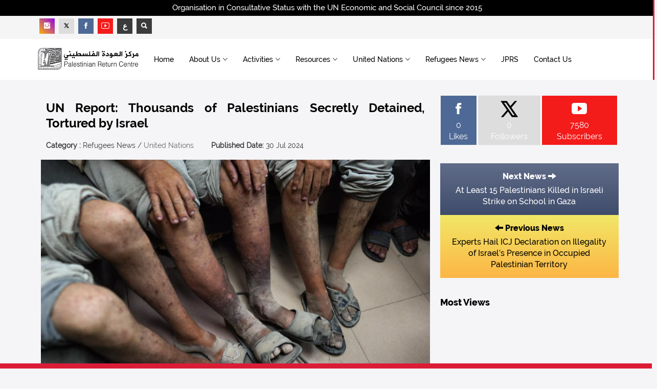

--- FILE ---
content_type: text/html; charset=UTF-8
request_url: https://prc.org.uk/en/news/6463/un-report-thousands-of-palestinians-secretly-detained-tortured-by-israel
body_size: 11739
content:
<!DOCTYPE html>
<html lang="en">
<head>
<base href="https://prc.org.uk/" />
<meta charset="utf-8">
<!--
<meta name="robots" content="noindex,nofollow" />
-->
<meta http-equiv="X-UA-Compatible" content="IE=edge">
<meta name="viewport" content="width=device-width, initial-scale=1">
<title>UN Report: Thousands of Palestinians Secretly Detained, Tortured by Israel</title>
<meta name="description" content="A report published by the U.N. Human Rights Office on Wednesday highlighted the arbitrary and secretive detention of thousands of Palestinians by Israeli authorities since October 7.
According to the report, these detainees, including men, women, children, doctors, journalists, and human rights defenders, have been held in "deplorable conditions"">
<meta name="keywords" content="UN,Report:,Thousands,of,Palestinians,Secretly,Detained,,Tortured,by,Israel">
<meta name="author" content="Palestinian Return Centre - London">
<meta name="copyright" content="Palestinian Return Centre - London | Telephone No.: 442084530919 | Fax No.: 442084530994 | Email: info@prc.org.uk">

<!-- For facebook -->
<meta property="og:type" content="article">
<meta property="og:title" content="UN Report: Thousands of Palestinians Secretly Detained Tortured by Israel">
<meta property="og:description" content="A report published by the U.N. Human Rights Office on Wednesday highlighted the arbitrary and secretive detention of thousands of Palestinians by Israeli authorities since October 7.
According to the report these detainees including men women children doctors journalists and human rights defenders have been held in deplorable conditions">
<meta property="og:image" content="https://prc.org.uk/upload/njb.png">
<meta property="og:url" content="https://prc.org.uk/en/news/6463">

<!-- For Twitter -->
<meta name="twitter:card" content="summary" />
<meta name="twitter:site" content="@prclondon" />
<meta name="twitter:creator" content="RT @prclondon" />
<meta name="twitter:title" content="UN Report: Thousands of Palestinians Secretly Detained, Tortured by Israel" />
<meta name="twitter:description" content="A report published by the U.N. Human Rights Office on Wednesday highlighted the arbitrary and secretive detention of thousands of Palestinians by Israeli authorities since October 7.
According to the report, these detainees, including men, women, children, doctors, journalists, and human rights defenders, have been held in "deplorable conditions"" />
<meta name="twitter:image" content="https://prc.org.uk/upload/njb.png" />


<link rel="shortcut icon" href="assets/images/favicon.png" type="image/x-icon">
<link rel="icon" href="assets/images/favicon.png" type="image/x-icon">
<!-- bootstrap styles-->
<link href="assets/css/bootstrap.min.css" rel="stylesheet">
<!-- google font -->

<link href="https://fonts.googleapis.com/css?family=Open+Sans:400,700,600,800" rel='stylesheet' type='text/css'>

<!-- ionicons font -->
<link href="assets/css/ionicons.min.css" rel="stylesheet">
<!-- animation styles -->
<link rel="stylesheet" href="assets/css/animate.css" />
<!-- custom styles -->
<link href="assets/css/custom-red.css" rel="stylesheet" id="style">
<!-- owl carousel styles-->
<link rel="stylesheet" href="assets/css/owl.carousel.css">
<link rel="stylesheet" href="assets/css/owl.transitions.css">
<!-- magnific popup styles -->
<link rel="stylesheet" href="assets/css/magnific-popup.css">
<!-- HTML5 Shim and Respond.js IE8 support of HTML5 elements and media queries -->
<!-- WARNING: Respond.js doesn't work if you view the page via file:// -->
<!--[if lt IE 9]>
      <script src="https://oss.maxcdn.com/html5shiv/3.7.2/html5shiv.min.js"></script>
      <script src="https://oss.maxcdn.com/respond/1.4.2/respond.min.js"></script>
<![endif]-->

<!-- monthly events calendar -->
<link rel="stylesheet" href="assets/js/monthly/css/monthly.css">

<!-- Tree menu -->
<link rel="stylesheet" href="assets/css/mtree.css">

    <!-- Global site tag (gtag.js) - Google Analytics -->
    <script async src="https://www.googletagmanager.com/gtag/js?id=UA-104941053-4"></script>
    <script>
        window.dataLayer = window.dataLayer || [];
        function gtag(){dataLayer.push(arguments);}
        gtag('js', new Date());

        gtag('config', 'UA-104941053-4');
    </script>

<!-- Owl Carousel CSS -->
<link rel="stylesheet" href="https://cdnjs.cloudflare.com/ajax/libs/OwlCarousel2/2.3.4/assets/owl.carousel.min.css"/>
<link rel="stylesheet" href="https://cdnjs.cloudflare.com/ajax/libs/OwlCarousel2/2.3.4/assets/owl.theme.default.min.css"/>

<style>

	.owl-carousel {
  		max-width: 1200px;
  		margin: 0 auto;
	}

	.owl-carousel .item {
      float:left;      border-radius: 5px;
      text-align: center;
    }

	.owl-carousel.owl-loaded{
   		float:left; 
	}
	
	.owl-carousel .active{
    	 max-width:200px;	
	}

	.owl-carousel .item img {
  		max-width: 150px;  
  		max-height: 150px; 
  		width: auto;
  		height: auto;
  		margin: 0 auto; 
  		display: inline-block;
	}

    .owl-nav {
      position: absolute;
  	top: 50%;
  	width: 100%;
  	display: flex;
  	justify-content: space-between;
  	transform: translateY(-50%);
  	pointer-events: none; 
    }

    .owl-nav button {
      background: rgba(255,255,255,0.7);
      border: none;
      font-size: 30px;
      border-radius: 50%;
      width: 50px;
      height: 50px;
      cursor: pointer;
      transition: background 0.3s;
    }

    .owl-nav button:hover {
      background: #fff;
    }

    .owl-dots {
      margin-top: 20px;
    }

    .owl-dot span {
      background: #fff !important;
    }


#mlist .frm-sec-new {
    padding: 0px;
    margin-left: 0px;
    width: 100%;
    margin: 0px;
    padding: 0px;
    display: flex;
    flex-direction: column;
    align-items: center;
    align-content: space-between;
    min-height: 350px;
}
.mlist-new {
	padding: 50px 0px;
   margin: 0px !important;
   position: relative;
} 
.mlist-new-button {
	position: absolute;
    top: 20px;
    right: 35px;
    color: #fff;
    background: unset;
    border: unset;
    font-size: 20px;
    font-weight: 600;
}
.w-100{
	width:100%
}

.twitter {
	color:#000 !important;
    background: #ddd !important;
}
.twitter:hover {
	color:#000 !important;
    background: #ababab !important;
}


</style>

</head>
<body>
<!-- preloader start -->
<!--
<div id="preloader">
  <div id="status"></div>
</div>
-->
<!-- preloader end --> 

<!-- wrapper start -->
<div class="wrapper">
    
  <!-- sticky header start -->
  <div class="sticky-header"> 
    <!-- header start -->
    <div class="top-header hidden-xs">
     	<div class="row">
    		<div class="container text-center">
    			<span>Organisation in Consultative Status with the UN Economic and Social Council since 2015</span>
    		</div>
    	</div>
 	</div>
    <div class="header">
    	<div class="row">
    		<div class="container">

    			<div class="col-md-16 col-sm-16 col-xs-16">
    			
    				<div class="f-social col-md-10 col-sm-8 pull-left">
			            <ul class="list-inline text-left">
                          <li><a class="instagram" href="https://www.instagram.com/returncentre" target="_blank"><span class="ion-social-instagram"></span></a> </li>
			              <li><a class="twitter" href="https://twitter.com/prclondon" target="_blank"><svg xmlns="http://www.w3.org/2000/svg" viewBox="0 0 24 24" width="12px" height="12px"><path d="M 2.3671875 3 L 9.4628906 13.140625 L 2.7402344 21 L 5.3808594 21 L 10.644531 14.830078 L 14.960938 21 L 21.871094 21 L 14.449219 10.375 L 20.740234 3 L 18.140625 3 L 13.271484 8.6875 L 9.2988281 3 L 2.3671875 3 z M 6.2070312 5 L 8.2558594 5 L 18.033203 19 L 16.001953 19 L 6.2070312 5 z"/></svg></a> </li>
			              <li><a class="facebook" href="https://www.facebook.com/returncentre" target="_blank"><span class="ion-social-facebook"></span></a> </li>
			              <li><a class="youtube" href="https://www.youtube.com/user/PalestineReturn" target="_blank"><span class="ion-social-youtube-outline"></span></a> </li>
			              <li><a class="other-color" href="/ar/" title="Arabic"><b>ع</b></a></li>
			              <li><a class="other-color toggle-search" href="javascript:;" target="_blank"><span class="ion-search"></a> </li>
			            </ul>
		            </div>
    			
    			
    			    		</div>	
    		</div>
    	</div>
    </div>

    <!-- header end --> 
    <!-- nav and search start -->
    
    <div class="nav-search-outer"> 
      <!-- nav start -->
      
      <nav class="navbar navbar-inverse" role="navigation">
        <div class="container">
          <div class="row">       	
          	<div class="col-md-3 col-sm-4 col-xs-12 hidden-xs wow fadeInUpLeft animated" style="display:block;margin:0 auto;">
          		<a href="https://prc.org.uk/en/">
          			<img class="pull-left" src="assets/images/logos/top_en.png" alt="Palestinian Return Centre - London" style="height: 100%; width: 100%;max-width:260px; object-fit: contain;">
          		</a>
          	</div>
            
            <div class="col-md-13 col-sm-12 col-xs-16">
              <div class="navbar-header">
                <button type="button" class="navbar-toggle collapsed" data-toggle="collapse" data-target="#navbar-collapse"> <span class="sr-only">Toggle navigation</span> <span class="icon-bar"></span> <span class="icon-bar"></span> <span class="icon-bar"></span> </button>
              	<div class="hidden-lg hidden-md hidden-sm col-xs-12">
	              	<a href="en/index">
	          			<img class="pull-left" src="assets/images/logos/top_en.png" alt="Palestinian Return Centre - London" style="height: 100%; width: 100%;max-width:260px; object-fit: contain;">
	          		</a>
              	</div>
              </div>
              <div class="collapse navbar-collapse" id="navbar-collapse">
                <ul class="nav navbar-nav main-nav ">
                  <li class=""><a href="https://prc.org.uk/en/">Home</a></li>
                  
                                    <li class="dropdown "> <a href="javascript:void(0)" class="dropdown-toggle" data-toggle="dropdown">About Us<span class="ion-ios7-arrow-down nav-icn"></span></a>
                    <ul class="dropdown-menu text-capitalize" role="menu">
                     				    		<li class="nonActive"><a href="./en/page/3919/prc-at-a-glance">
				    			<span class="ion-ios7-arrow-right nav-sub-icn"></span>
				    			PRC at a Glance</a>
				    		</li>              
									    		<li class="nonActive"><a href="./en/page/3736/why-we-exist">
				    			<span class="ion-ios7-arrow-right nav-sub-icn"></span>
				    			Why We Exist</a>
				    		</li>              
									    		<li class="nonActive"><a href="./en/page/4201/legal-disclaimer">
				    			<span class="ion-ios7-arrow-right nav-sub-icn"></span>
				    			Legal Disclaimer</a>
				    		</li>              
									    		<li class="nonActive"><a href="./en/page/4950/website-terms-of-use">
				    			<span class="ion-ios7-arrow-right nav-sub-icn"></span>
				    			Website Terms of Use</a>
				    		</li>              
										
										
					                    </ul>
                  </li>
                                   
                                    <li class="dropdown "> <a href="javascript:void(0)" class="dropdown-toggle" data-toggle="dropdown">Activities<span class="ion-ios7-arrow-down nav-icn"></span></a>
                    <ul class="dropdown-menu text-capitalize" role="menu">
	                    								<li class="nonActive"><a href="./en/posts/187/press-releases">
									<span class="ion-ios7-arrow-right nav-sub-icn"></span>
									Press Releases</a>
								</li>
								                    			                    				
														<li class="nonActive"><a href="./en/posts/276/general-activities">
									<span class="ion-ios7-arrow-right nav-sub-icn"></span>
									General Activities</a>
								</li>
								                    			                    				
														<li class="nonActive"><a href="./en/posts/192/seminars">
									<span class="ion-ios7-arrow-right nav-sub-icn"></span>
									Seminars</a>
								</li>
								                    			                    				
														<li class="nonActive"><a href="./en/posts/191/conferences">
									<span class="ion-ios7-arrow-right nav-sub-icn"></span>
									Conferences</a>
								</li>
								                    			                    				
						                    		
                    
                    	                    		<li class="nonActive"><a href="en/event/ReturnWeek" style="color:#ca0521 !important;">
                            	 <span class="ion-ios7-arrow-right nav-sub-icn"></span>
								Return Week</a>
                          	</li>
						                    
					</ul>
                  </li>
                                    <li class="dropdown "> <a href="javascript:void(0)" class="dropdown-toggle" data-toggle="dropdown">Resources<span class="ion-ios7-arrow-down nav-icn"></span></a>
                    <ul class="dropdown-menu text-capitalize" role="menu">
	                    								<li class="nonActive"><a href="./en/library/186/reports">
									<span class="ion-ios7-arrow-right nav-sub-icn"></span>
									Reports</a>
								</li>
								                    			                    				
														<li class="nonActive"><a href="./en/library/285/gaza-situation-report">
									<span class="ion-ios7-arrow-right nav-sub-icn"></span>
									Gaza Situation Report</a>
								</li>
								                    			                    				
														<li class="nonActive"><a href="./en/library/197/books">
									<span class="ion-ios7-arrow-right nav-sub-icn"></span>
									Books</a>
								</li>
								                    			                    				
														<li class="nonActive"><a href="./en/posts/284/films">
									<span class="ion-ios7-arrow-right nav-sub-icn"></span>
									Films</a>
								</li>
								                    			                    				
						                    		
                    
                    	                    
					</ul>
                  </li>
                                    <li class="dropdown "> <a href="javascript:void(0)" class="dropdown-toggle" data-toggle="dropdown">United Nations<span class="ion-ios7-arrow-down nav-icn"></span></a>
                    <ul class="dropdown-menu text-capitalize" role="menu">
	                    								<li class="nonActive"><a href="./en/library/288/documents">
									<span class="ion-ios7-arrow-right nav-sub-icn"></span>
									Documents</a>
								</li>
																<li class="nonActive"><a href="./en/activities/activities">
									<span class="ion-ios7-arrow-right nav-sub-icn"></span>
									Activities</a>
								</li>
								                    			                    				
						                    		
                    
                    	                    
					</ul>
                  </li>
                  
                                      <li class="dropdown ">
                        <a href="javascript:void(0)" class="dropdown-toggle" data-toggle="dropdown">
                            Refugees News<span class="ion-ios7-arrow-down nav-icn"></span>
                        </a>
                        <ul class="dropdown-menu text-capitalize" role="menu">
                                                    <li class="nonActive"><a href="./en/topic/1/palestinians-of-syria">
                                <span class="ion-ios7-arrow-right nav-sub-icn"></span>
                                Palestinians of Syria</a>
                            </li>
                                                    <li class="nonActive"><a href="./en/topic/2/palestinians-of-lebanon">
                                <span class="ion-ios7-arrow-right nav-sub-icn"></span>
                                Palestinians of Lebanon</a>
                            </li>
                                                    <li class="nonActive"><a href="./en/topic/3/palestinians-of-jordan">
                                <span class="ion-ios7-arrow-right nav-sub-icn"></span>
                                Palestinians of Jordan</a>
                            </li>
                                                    <li class="nonActive"><a href="./en/topic/4/palestinians-of-iraq">
                                <span class="ion-ios7-arrow-right nav-sub-icn"></span>
                                Palestinians of Iraq</a>
                            </li>
                                                    <li class="nonActive"><a href="./en/topic/5/pal-refugees-in-gaza">
                                <span class="ion-ios7-arrow-right nav-sub-icn"></span>
                                Pal Refugees in Gaza</a>
                            </li>
                                                    <li class="nonActive"><a href="./en/topic/6/pal-refugees-in-west-bank">
                                <span class="ion-ios7-arrow-right nav-sub-icn"></span>
                                Pal Refugees in West Bank</a>
                            </li>
                                                    <li class="nonActive"><a href="./en/topic/7/palestinians-abroad">
                                <span class="ion-ios7-arrow-right nav-sub-icn"></span>
                                Palestinians Abroad</a>
                            </li>
                                                    <li class="nonActive"><a href="./en/topic/8/right-of-return">
                                <span class="ion-ios7-arrow-right nav-sub-icn"></span>
                                Right of Return</a>
                            </li>
                                                    <li class="nonActive"><a href="./en/topic/9/international">
                                <span class="ion-ios7-arrow-right nav-sub-icn"></span>
                                International</a>
                            </li>
                                                    <li class="nonActive"><a href="./en/topic/10/united-nations">
                                <span class="ion-ios7-arrow-right nav-sub-icn"></span>
                                United Nations</a>
                            </li>
                                                    <li class="nonActive"><a href="./en/topic/14/solidarity">
                                <span class="ion-ios7-arrow-right nav-sub-icn"></span>
                                Solidarity</a>
                            </li>
                                                </ul>
                    </li>
                    
                  <!--
                                      <li> <a href="./en/library/292/third-edition">JPRS Magazine</a></li>
                 -->
                                      <li class=""> <a href="./en/jprs/journal-of-palestinian-refugee-studies">JPRS</a></li>
                   <!--                    <li> <a href="https://prc.org.uk/store" target="_blank">Store</a></li> -->
                   <li class=""><a href="./en/contact/contact-us">Contact Us</a></li>
                </ul>
              </div> 
            </div>
          </div>
        </div>
        <!-- nav end --> 
        <!-- search start -->
        
        <div class="search-container">
          <div class="container" style="padding:22px 0;">
            <form action="seo_redirect.php" method="post" role="search">
              <input type="hidden" name="page" value="search">
              <div class="col-md-3 col-sm6">
              <select name="s_field" class="form-control" required>
              	<option vlaue="">Search Field</option>
              	<option value="title">Post Title</option>
              	<option value="content">Post Content</option>
              	<option value="all" selected>Post Title and Content</option>
              	<!--
              	<option value="videos">Videos</option>
              	-->
              </select>
              </div>
              <div class="col-md-9 col-sm6">
              <input type="text" id="search-bar" name="keyword" placeholder="Type & Hit Enter.." autocomplete="off" required>
              </div>
               
            </form>
          </div>
        </div>
        <!-- search end --> 
      </nav>
      <!--nav end--> 
    </div>
    <!-- nav and search end--> 
  </div>
  <!-- sticky header end --> 
  <!-- top sec start -->  
  <!-- data Start -->
  <section style="margin-top:30px;">
    <div class="container">
      <div class="row "> 
        <!-- left sec Start -->
        <div class="col-md-11 col-sm-11" style="padding:0 15px;">
          <div class="row"> 
            <!-- post details start -->
            <div class="col-sm-16">
              <div class="row">
                <div class="sec-topic col-sm-16" data-wow-delay="0.5s">
                  <div class="row">
                  	
                  	<div class="col-sm-16 sec-info">
                      <h2>
                      	UN Report: Thousands of Palestinians Secretly Detained, Tortured by Israel                      </h2>
                    </div>
                    
                    <div class="col-sm-16 sec-info">
                    	<div class="sub-info-bordered hidden-xs">
	                        <div><span>Category : </span>Refugees News / <a href="#">United Nations</a></div>
	                        <div><span>Published Date: </span>30 Jul 2024 </div>
<!-- 	                        <div><span>Views : </span>19401</div> -->
	                    </div>
	                </div>
                                        
                  	                    <div class="col-sm-16" style="margin-bottom:20px;">
                    	                    	<img style="border:0;background:none;width:100%;" alt="UN Report: Thousands of Palestinians Secretly Detained, Tortured by Israel" src="upload/njb.png">
                        <p style="font-size:12px;color:#666;margin-top:10px;">Palestinian detainees who had been held by Israel arrive back in Gaza after their release, with signs of heavy torture figuring on their bodies. (Photo: AFP)</p>
                    </div>
                                                            
                    <div class="col-sm-16 sec-info" style="margin-bottom:20px;">
                        
						<div class="text-center">
							 
 <!--
 <div class="row f-social  wow fadeInDown animated animated" data-wow-delay="1s" data-wow-offset="10" style="visibility: visible; animation-delay: 1s; animation-name: fadeInDown;">
 	<ul class="list-inline">
    	<li><a href="http://www.facebook.com/share.php?u=https://prc.org.uk/en/news/6463" target="_blank" rel="nofollow" onclick="javascript:window.open(this.href, '', 'menubar=no,toolbar=no,resizable=yes,scrollbars=yes,height=600,width=600');return false;" original-title="Share on Facebook"><span class="ion-social-facebook"></span></a> </li>
        <li> <a href="http://twitter.com/share?text=RT @prclondon UN Report: Thousands of Palestinians Secretly Detained, Tortured by Israel&url=https://prc.org.uk/en/news/6463" target="_blank" rel="nofollow" onclick="javascript:window.open(this.href, '', 'menubar=no,toolbar=no,resizable=yes,scrollbars=yes,height=600,width=600');return false;" original-title="Share on Twitter"><svg xmlns="http://www.w3.org/2000/svg" viewBox="0 0 24 24" width="12px" height="12px"><path d="M 2.3671875 3 L 9.4628906 13.140625 L 2.7402344 21 L 5.3808594 21 L 10.644531 14.830078 L 14.960938 21 L 21.871094 21 L 14.449219 10.375 L 20.740234 3 L 18.140625 3 L 13.271484 8.6875 L 9.2988281 3 L 2.3671875 3 z M 6.2070312 5 L 8.2558594 5 L 18.033203 19 L 16.001953 19 L 6.2070312 5 z"/></svg></a> </li>
        <li> <a href="https://plus.google.com/share?url=https://prc.org.uk/en/news/6463" target="_blank" rel="nofollow" onclick="javascript:window.open(this.href, '', 'menubar=no,toolbar=no,resizable=yes,scrollbars=yes,height=600,width=600');return false;" original-title="Share on Google+"><span class="ion-social-google"></span></a></a> </li>
    </ul>
</div>
--> 


<a style="margin-bottom:10px;" class="btn btn-primary facebook janna" href="https://www.facebook.com/share.php?u=https://prc.org.uk/en/news/6463" target="_blank" rel="nofollow" onclick="javascript:window.open(this.href, '', 'menubar=no,toolbar=no,resizable=yes,scrollbars=yes,height=600,width=600');return false;" original-title="Share on Facebook">
	<span class="ion-social-facebook"></span>
	<span>Share on Facebook</span>
</a>

<a style="margin-bottom:10px;" class="btn btn-primary twitter janna" href="https://twitter.com/share?text=RT @prclondon UN Report: Thousands of Palestinians Secretly Detained, Tortured by Israel&url=https://prc.org.uk/en/news/6463" target="_blank" rel="nofollow" onclick="javascript:window.open(this.href, '', 'menubar=no,toolbar=no,resizable=yes,scrollbars=yes,height=600,width=600');return false;" original-title="Share on Twitter">
	<svg xmlns="http://www.w3.org/2000/svg" viewBox="0 0 24 24" width="12px" height="12px"><path d="M 2.3671875 3 L 9.4628906 13.140625 L 2.7402344 21 L 5.3808594 21 L 10.644531 14.830078 L 14.960938 21 L 21.871094 21 L 14.449219 10.375 L 20.740234 3 L 18.140625 3 L 13.271484 8.6875 L 9.2988281 3 L 2.3671875 3 z M 6.2070312 5 L 8.2558594 5 L 18.033203 19 L 16.001953 19 L 6.2070312 5 z"/></svg>
	<span>Share on Twitter</span>
</a>                             						</div>
                    </div>
            				 
                    <div id="resize-body" style="text-align:justify;padding:5px;">
                    	<p>A report published by the U.N. Human Rights Office on Wednesday highlighted the arbitrary and secretive detention of thousands of Palestinians by Israeli authorities since October 7.</p>
<p>According to the report, these detainees, including men, women, children, doctors, journalists, and human rights defenders, have been held in "deplorable conditions" without charges or trial.</p>
<p>The report states, &ldquo;The large number of Palestinian men, women, children, doctors, journalists, and human rights defenders have been detained since October 7, most of them without charges or trial and held in deplorable conditions.&rdquo;</p>
<p>Many of those detained and later released reported being subjected to "torture or other forms of ill-treatment, including severe beatings, electrocution, being forced to remain in stress positions for prolonged periods, or waterboarding."</p>
<p>The report also notes that at least 53 detainees from Gaza and the West Bank have died in Israeli custody since the onset of the conflict.</p>
<p>The U.N. report highlights particularly harsh conditions in military-run detention facilities, where detainees reported being held in "cage-like facilities, stripped naked for prolonged periods, wearing only diapers." The report also documents instances of sexual and gender-based violence against detainees.</p>
<p>Volker T&uuml;rk, the U.N. human rights chief, expressed concern over what he described as Israel's "flagrant violation of international human rights law and international humanitarian law." Israeli authorities have acknowledged investigations into alleged abuse by soldiers, particularly in the Sde Teiman detention center in the Negev desert.</p>
<p>The report also notes that Israeli forces have detained thousands of Palestinians, including men, boys, women, and girls, transferring them to detention centers and prisons in Israel and the occupied West Bank. Many of these detainees have been held in prolonged secret and incommunicado detention, raising concerns of enforced disappearance.</p>
<p>The report mentions that Israel has denied the International Committee of the Red Cross access to Palestinian detainees since October 7.</p>
<p>The 23-page report, based on interviews with Palestinians, released detainees, and other witnesses, as well as input from civil society organizations and Israeli and Palestinian officials, was shared with the governments of Israel and the State of Palestine for factual comment. The Israeli mission in Geneva did not respond to requests for comment.</p>
<p>The U.N. report also criticizes the Palestinian Authority for engaging in arbitrary detention and torture in the West Bank, often to suppress political opposition. The report describes conditions and practices used to extract confessions, including beatings and prolonged stress positions.</p>
<p>Accounts from released hostages in Gaza detail the harsh conditions they endured, including physical abuse and witnessing sexual violence against other hostages.</p>
<p>High Commissioner T&uuml;rk emphasized the protections under international humanitarian law for all detainees, calling for the immediate release of all hostages held in Gaza and the release of all arbitrarily detained Palestinians by Israel.</p>                    </div>

                    <div style="background:#FFF;padding:10px 5px 15px 5px;border:1px solid #eee;margin:25px 0;" title="Click to copy short link.">
                    	<span class="janna">Short Link : </span>                    	<span id="copy-me-target">
                    		https://prc.org.uk/en/news/6463                    	</span>
                    	<span id="copy-me-feedback"></span>
                    	<button id="copy-me-btn" class="btn btn-danger pull-right hidden-xs" style="margin-top:-5px;"><span class="ion-ios7-copy-outline icon"></span> Copy Link</button>
                    	
                    </div>
                
                  </div>
                </div>

                <div class="col-sm-16 related">
				<div style="margin-bottom:40px;">
	<div class="main-title-outer pull-left">                  	
    	<div class="main-title">Tags</div>                   
    </div>
    <div class="row">
 		<ul class="tags list-unstyled ">
				     <li><a href="./en/tag/news/2/gaza">Gaza</a></li>
				     <li><a href="./en/tag/news/4/west-bank">West Bank</a></li>
		             
		</ul>
  	</div>
</div>
                </div>
				
              </div>
            </div>
            <!-- post details end --> 
            
          </div>
        </div>
        <!-- left sec End --> 
        <!-- right sec Start -->
        <div class="col-sm-5 hidden-xs right-sec wow fadeInUp animated" data-wow-delay="1s" data-wow-offset="150">
            <div class="row ">
            
<div class="col-sm-16 bt-spac" style="margin-bottom:30px;">
              <div class="table-responsive">
                <table class="table table-bordered social">
                  <tbody>
                    <tr>
                      <td><a class="facebook" href="https://www.facebook.com/returncentre">
                        <p> <span class="ion-social-facebook"></span> 0<br>
                          Likes</p>
                        </a></td>
                        
                      <td><a class="twitter" href="https://twitter.com/prclondon">
                        <p><svg xmlns="http://www.w3.org/2000/svg" viewBox="0 0 24 24"style="  display: block; margin: auto; height: 42px"><path d="M 2.3671875 3 L 9.4628906 13.140625 L 2.7402344 21 L 5.3808594 21 L 10.644531 14.830078 L 14.960938 21 L 21.871094 21 L 14.449219 10.375 L 20.740234 3 L 18.140625 3 L 13.271484 8.6875 L 9.2988281 3 L 2.3671875 3 z M 6.2070312 5 L 8.2558594 5 L 18.033203 19 L 16.001953 19 L 6.2070312 5 z"/></svg> 0<br>
                          Followers</p>
                        </a></td>
                        
                      <td><a class="youtube" href="https://www.youtube.com/user/PalestineReturn">
                        <p> <span class="ion-social-youtube"></span>7580<br>
                          Subscribers</p>
                        </a></td>                                     
                    </tr>
                    
                    </tbody>
                </table>
              </div>
            </div><div class="col-sm-16 bt-spac" style="margin-bottom:30px;">

	
    	<a href="./en/news/6466/at-least-15-palestinians-killed-in-israeli-strike-on-school-in-gaza">
		<div class="next-pst next-btn-bg2">
			<div>Next News <span class="glyphicon glyphicon-arrow-right"></span></div>
			At Least 15 Palestinians Killed in Israeli Strike on School in Gaza		
		</div>
	</a>
    
	
    	<a href="./en/news/6460/experts-hail-icj-declaration-on-illegality-of-israel-s-presence-in-occupied-palestinian-territory">
		<div class="prev-pst prev-btn-bg2">
			<div><span class="glyphicon glyphicon-arrow-left"></span> Previous News</div>
			Experts Hail ICJ Declaration on Illegality of Israel’s Presence in Occupied Palestinian Territory		</div>
	</a>
    
</div>

<!-- activities start -->
<div style="margin-bottom:30px;">
	<div class="col-md-16 col-sm-16 col-xs-16">
		<div class="main-title-outer pull-left">
			<div class="main-title">Most Views</div>
		</div>
	</div>
	            
	<div class="col-sm-16 bt-space wow fadeInUp animated" data-wow-delay="1s" data-wow-offset="130"> 
	<!-- Nav tabs -->
		<ul class="list-unstyled">
			<li style="padding:10px 5px;"> 
							<div class="row" style="background:#FFF;padding:10px 0;margin-bottom:5px">                      	
					<div class="col-sm-5 col-md-5">
	              		<a href="./en/post/541/ahead-of-election-day-israel-s-netanyahu-says-he-won-t-recognize-palestinians-right-of-return">
	             			<img class="pull-left" src="thumbs/news/2019/66.jpg" width="100%" alt="Ahead of Election Day, Israel’s Netanyahu Says He “Won’t Recognize Palestinians’ Right of Return”"/>
	                	</a> 
	            	</div> 
	            	                      
	       			<div class="col-sm-11 col-md-11">
		             							
		            	<a href="./en/news/541/ahead-of-election-day-israel-s-netanyahu-says-he-won-t-recognize-palestinians-right-of-return">
		               		<h4>Ahead of Election Day, Israel’s Netanyahu Says He “Won’t Recognize Palestinians’ Right of Return”</h4>
		             	</a>
		                
		                <div class="sub-info">
		                	<div class="time">14 Sep 2019 </div>               
		              	</div>
	 				</div>
	    		</div>
							<div class="row" style="background:#FFF;padding:10px 0;margin-bottom:5px">                      	
					<div class="col-sm-5 col-md-5">
	              		<a href="./en/post/4555/israeli-court-rejects-appeal-against-demolition-of-58-houses-in-jerusalem-s-wadi-yasoul-neighborhood">
	             			<img class="pull-left" src="thumbs/news/2021/Palestinian-Families-Batan-Alhawa-photo-by-Emil-Salman-Haaretz-201118.jpg" width="100%" alt="Israeli Court Rejects Appeal against Demolition of 58 Houses in Jerusalem’s Wadi Yasoul Neighborhood"/>
	                	</a> 
	            	</div> 
	            	                      
	       			<div class="col-sm-11 col-md-11">
		             							
		            	<a href="./en/news/4555/israeli-court-rejects-appeal-against-demolition-of-58-houses-in-jerusalem-s-wadi-yasoul-neighborhood">
		               		<h4>Israeli Court Rejects Appeal against Demolition of 58 Houses in Jerusalem’s Wadi Yasoul Neighborhood</h4>
		             	</a>
		                
		                <div class="sub-info">
		                	<div class="time">28 Nov 2021 </div>               
		              	</div>
	 				</div>
	    		</div>
							<div class="row" style="background:#FFF;padding:10px 0;margin-bottom:5px">                      	
					<div class="col-sm-5 col-md-5">
	              		<a href="./en/post/2350/prc-sumbits-2-documents-about-situation-of-palestine-refugees-at-unhrc">
	             			<img class="pull-left" src="thumbs/news/2020/HRC42-oral-syriagd.jpg" width="100%" alt="PRC Sumbits 2 Documents about Situation of Palestine Refugees at UNHRC"/>
	                	</a> 
	            	</div> 
	            	                      
	       			<div class="col-sm-11 col-md-11">
		             							
		            	<a href="./en/news/2350/prc-sumbits-2-documents-about-situation-of-palestine-refugees-at-unhrc">
		               		<h4>PRC Sumbits 2 Documents about Situation of Palestine Refugees at UNHRC</h4>
		             	</a>
		                
		                <div class="sub-info">
		                	<div class="time">04 Jul 2020 </div>               
		              	</div>
	 				</div>
	    		</div>
							<div class="row" style="background:#FFF;padding:10px 0;margin-bottom:5px">                      	
					<div class="col-sm-5 col-md-5">
	              		<a href="./en/post/547/uk-gov-t-official-balfour-pledge-brought-about-negative-upshots-on-palestinians">
	             			<img class="pull-left" src="thumbs/news/2019/1_44.jpg" width="100%" alt="UK Gov’t Official: Balfour Pledge Brought About Negative Upshots on Palestinians"/>
	                	</a> 
	            	</div> 
	            	                      
	       			<div class="col-sm-11 col-md-11">
		             							
		            	<a href="./en/news/547/uk-gov-t-official-balfour-pledge-brought-about-negative-upshots-on-palestinians">
		               		<h4>UK Gov’t Official: Balfour Pledge Brought About Negative Upshots on Palestinians</h4>
		             	</a>
		                
		                <div class="sub-info">
		                	<div class="time">02 Nov 2019 </div>               
		              	</div>
	 				</div>
	    		</div>
				 		</li>
		</ul>
	</div>
</div>
<!-- activities end -->             </div> 

        <!-- Right Sec End --> 
      </div>
      
      	<div id="latest-up" style="margin-bottom:30px;">
			<div class="row ">
	      	<div class="row">
	<div class="col-md-16">
		<div class="main-title-outer pull-left">
			<div class="main-title">Related Posts</div>
		</div>
	</div>
</div>

<div class="col-md-8">
	<div class="row item" style="margin:10px 5px;">
		<div class="col-lg-6 col-md-6" style="padding:0">
            <a href="./en/news/7831/unicef-warns-gaza-children-face-tragic-conditions-as-6-die-of-hypothermia">
			    <img width="100%" alt="UNICEF Warns Gaza Children Face Tragic Conditions as 6 Die of Hypothermia" src="thumbs/coldgaza.jpg" class="pull-left">
            </a>
		</div>
					
		<div class="col-lg-10 col-md-10">
			<div class="col-md-16 col-sm-16 col-xs-16">

					<h1 style="height:90px;">
						<a href="./en/news/7831/unicef-warns-gaza-children-face-tragic-conditions-as-6-die-of-hypothermia">UNICEF Warns Gaza Children Face Tragic Conditions as 6 Die of Hypothermia</a>					</h1>

			</div>
						
			<div class="sub-info col-md-16 col-sm-16 col-xs-16">
				<div class="time">12 Jan 2026 </div>
									
				<a href="./en/topic/5/pal-refugees-in-gaza" class="btn btn-danger pull-right color1" alt="Pal Refugees in Gaza">
					Pal Refugees in Gaza				</a>
					
			</div>
		</div>
	</div>
</div>
<div class="col-md-8">
	<div class="row item" style="margin:10px 5px;">
		<div class="col-lg-6 col-md-6" style="padding:0">
            <a href="./en/news/7806/un-chief-deeply-concerned-by-israel-s-ngo-ban-in-occupied-palestine">
			    <img width="100%" alt="UN Chief Deeply Concerned by Israel’s NGO Ban in Occupied Palestine" src="thumbs/guterres.jpg" class="pull-left">
            </a>
		</div>
					
		<div class="col-lg-10 col-md-10">
			<div class="col-md-16 col-sm-16 col-xs-16">

					<h1 style="height:90px;">
						<a href="./en/news/7806/un-chief-deeply-concerned-by-israel-s-ngo-ban-in-occupied-palestine">UN Chief Deeply Concerned by Israel’s NGO Ban in Occupied Palestine</a>					</h1>

			</div>
						
			<div class="sub-info col-md-16 col-sm-16 col-xs-16">
				<div class="time">02 Jan 2026 </div>
									
				<a href="./en/topic/9/international" class="btn btn-danger pull-right color2" alt="International">
					International				</a>
					
			</div>
		</div>
	</div>
</div>
<div class="col-md-8">
	<div class="row item" style="margin:10px 5px;">
		<div class="col-lg-6 col-md-6" style="padding:0">
            <a href="./en/news/7800/eu-warns-israel-s-restrictions-on-ngos-threaten-life-saving-aid-in-gaza">
			    <img width="100%" alt="EU Warns Israel’s Restrictions on NGOs Threaten Life-Saving Aid in Gaza" src="thumbs/hadja.jpg" class="pull-left">
            </a>
		</div>
					
		<div class="col-lg-10 col-md-10">
			<div class="col-md-16 col-sm-16 col-xs-16">

					<h1 style="height:90px;">
						<a href="./en/news/7800/eu-warns-israel-s-restrictions-on-ngos-threaten-life-saving-aid-in-gaza">EU Warns Israel’s Restrictions on NGOs Threaten Life-Saving Aid in Gaza</a>					</h1>

			</div>
						
			<div class="sub-info col-md-16 col-sm-16 col-xs-16">
				<div class="time">30 Dec 2025 </div>
									
				<a href="./en/topic/9/international" class="btn btn-danger pull-right color3" alt="International">
					International				</a>
					
			</div>
		</div>
	</div>
</div>
<div class="col-md-8">
	<div class="row item" style="margin:10px 5px;">
		<div class="col-lg-6 col-md-6" style="padding:0">
            <a href="./en/news/7786/children-bear-brunt-of-israeli-killings-and-mass-displacement-in-west-bank-un-says">
			    <img width="100%" alt="Children Bear Brunt of Israeli Killings and Mass Displacement in West Bank, UN Says" src="thumbs/alj.jpg" class="pull-left">
            </a>
		</div>
					
		<div class="col-lg-10 col-md-10">
			<div class="col-md-16 col-sm-16 col-xs-16">

					<h1 style="height:90px;">
						<a href="./en/news/7786/children-bear-brunt-of-israeli-killings-and-mass-displacement-in-west-bank-un-says">Children Bear Brunt of Israeli Killings and Mass Displacement in West Bank, UN Says</a>					</h1>

			</div>
						
			<div class="sub-info col-md-16 col-sm-16 col-xs-16">
				<div class="time">23 Dec 2025 </div>
									
				<a href="./en/topic/6/pal-refugees-in-west-bank" class="btn btn-danger pull-right color4" alt="Pal Refugees in West Bank">
					Pal Refugees in West Bank				</a>
					
			</div>
		</div>
	</div>
</div>
 			</div>
		</div>
      
    </div>
    
	</div>


  </section>
  <!-- Data End --> 
   
    <!-- Footer start -->
  <footer>
    <div class="top-sec">
      <div class="container ">
        <div class="row match-height-container">
          <div class="col-sm-6 subscribe-info wow fadeInDown animated" data-wow-delay="1s" data-wow-offset="40">
            <div class="row">
              
              <div class="col-sm-16">
              	<div class="col-md-12 col-sm-12 col-xs-14" style="display:block;margin:0 auto;">
              	<img src="assets/images/logos/footer_en.png" alt="Palestinian Return Centre - London" style="height: 100%; width: 100%; object-fit: contain">
              	</div>
              	<div class="col-md-16 col-sm-16 col-xs-16">
                	<p class="hidden-xs">The Palestinian Return Centre is an independent consultancy focusing on the historical, political and legal aspects of the Palestinian Refugees. The organization offers expert advice to various actors and agencies on the question of Palestinian Refugees within the context of the Nakba - The catastrophe following the forced displacement of Palestinians in 1948 - and serves as an information repository on other related aspects of the Palestine question and the Arab-Israeli conflict. It specializes in the research, analysis, and monitoring of issues pertaining to the dispersed Palestinians and their internationally recognized legal right to return. </p>
                </div>
              </div>

            </div>
          </div>
          <div class="col-sm-5 popular-tags  wow fadeInDown animated hidden-xs" data-wow-delay="1s" data-wow-offset="40">
            <div class="f-title">Popular Tags</div>
            <ul class="tags list-unstyled pull-left">
                            <li><a href="./en/tag/posts/2/gaza">Gaza</a></li>
                            <li><a href="./en/tag/posts/3/gaza-blockade">Gaza Blockade</a></li>
                            <li><a href="./en/tag/posts/21/right-of-return">Right of Return</a></li>
                            <li><a href="./en/tag/posts/4/west-bank">West Bank</a></li>
                            <li><a href="./en/tag/posts/26/human-rights-council">Human Rights Council</a></li>
                            <li><a href="./en/tag/posts/29/united-nations">United Nations</a></li>
                            <li><a href="./en/tag/posts/17/palestinians-abroad">Palestinians Abroad</a></li>
                            <li><a href="./en/tag/posts/18/geneva">Geneva</a></li>
                        
            </ul>
          </div>
          <div class="col-sm-5 recent-posts  wow fadeInDown animated" data-wow-delay="1s" data-wow-offset="40">
            <div class="f-title">Get in touch</div>
            <ul class="list-unstyled" style="direction:ltr;">          
              <li><span class="ion-ios7-location icon"></span> 100H Crown House <br> 
<span style="margin-left:20px">North Circular Road, Ealing, NW10 7PN</span><br><span style="margin-left:20px">
London, United Kingdom</span></li>
              <li><span class="ion-ios7-email icon"></span> <a href="/cdn-cgi/l/email-protection" class="__cf_email__" data-cfemail="95fcfbf3fad5e5e7f6bbfae7f2bbe0fe">[email&#160;protected]</a></li>
              <li><span class="ion-ios7-telephone"></span> +442084530919</li>
              <li><span class="ion-android-printer icon"></span> +442084530994</li>			
            </ul>
            
            <div class="col-sm-16 f-social  wow fadeInDown animated" data-wow-delay="1s" data-wow-offset="10">
	            <ul class="list-inline">
                  <li><a class="instagram" href="https://www.instagram.com/returncentre" target="_blank"><span class="ion-social-instagram"></span></a> </li>	
	              <li><a class="twitter" href="https://twitter.com/prclondon" target="_blank"><svg xmlns="http://www.w3.org/2000/svg" viewBox="0 0 24 24" width="12px" height="12px"><path d="M 2.3671875 3 L 9.4628906 13.140625 L 2.7402344 21 L 5.3808594 21 L 10.644531 14.830078 L 14.960938 21 L 21.871094 21 L 14.449219 10.375 L 20.740234 3 L 18.140625 3 L 13.271484 8.6875 L 9.2988281 3 L 2.3671875 3 z M 6.2070312 5 L 8.2558594 5 L 18.033203 19 L 16.001953 19 L 6.2070312 5 z"/></svg></a> </li>
	              <li><a class="facebook" href="https://www.facebook.com/returncentre" target="_blank"><span class="ion-social-facebook"></span></a> </li>
	              <li><a class="youtube" href="#" target="_blank"><span class="ion-social-youtube-outline"></span></a> </li>
	            </ul>
            </div>
          </div>

        </div>

    </div>
    <div class="btm-sec">
      <div class="container">
        <div class="row">
          <div class="col-sm-16">
            <div class="row">
              <div class="col-sm-16 col-xs-16 copyrights wow fadeInDown animated" data-wow-delay="0.5s" data-wow-offset="10">
              	Copyright © 2026 The Palestinian Return Centre.              </div>
            </div>
          </div>

        </div>
      </div>
    </div>
  </footer>
  <!-- Footer end -->
</div>
<!-- wrapper end --> 

<!-- jQuery -->

<script data-cfasync="false" src="/cdn-cgi/scripts/5c5dd728/cloudflare-static/email-decode.min.js"></script><script src="https://code.jquery.com/jquery-3.6.0.min.js"></script>
<script src="https://cdnjs.cloudflare.com/ajax/libs/OwlCarousel2/2.3.4/owl.carousel.min.js"></script>
<script>
  var $jq = jQuery.noConflict();	
  $jq(document).ready(function(){
    $jq(".owl-carousel").owlCarousel({
      loop:false,
      margin:10,
      nav:false,            // show left/right buttons
      dots:true,           // show dots below
      autoplay:false,       // enable autoplay
      autoplayTimeout:3000,// autoplay interval in ms
      autoplayHoverPause:true, // pause on hover
       // Enable RTL,  // RTL
      center:true,	
      responsive:{
        0:{
          items:2
        },
        600:{
          items:3
        },
        1000:{
          items:4
        }
      },
      navText: [
        '<span class="owl-prev">&#8592;</span>',
        '<span class="owl-next">&#8594;</span>'
      ]
    });
  });
</script>

<!-- run with jquery 3.6.0  -->
<script>
  var j = jQuery.noConflict();	
  $j(document).ready(function(){
    setTimeout(function(){
      $j('#myModal').modal('show');
    }, 2000);
  });

  $j('#form6_top').submit(function(e){  
    e.preventDefault(); // Prevent Default Submission 
    $.post('process.php', $(this).serialize() )
    .done(function(data){
      $j('#mlist-alert-popup').fadeOut('slow', function(){
          $j('#mlist-alert-popup').fadeIn('slow').html(data);
        });
      $jq("#form6_top")[0].reset();
    })
    .fail(function(){
     alert('Ajax Submit Failed ...');
    });
 });
</script>  


<!-- jQuery --> 

<script src="assets/js/jquery-2.2.1.min.js"></script>
<!-- font resizing -->

<!--jQuery easing--> 
<script src="assets/js/jquery.easing.1.3.js"></script> 
<!-- bootstrab js --> 
<script src="assets/js/bootstrap.js"></script> 
<!--style switcher--> 
<script src="assets/js/style-switcher.js"></script> <!--wow animation--> 
<script src="assets/js/wow.min.js"></script> 
<!-- time and date --> 
<script src="assets/js/moment.min.js"></script> 
<!--news ticker--> 
<script src="assets/js/jquery.ticker.js"></script> 
<script type="text/javascript">
    $(function () {
        $('#js-news').ticker({
            direction: 'rtl'
        });
    });
</script>
<!-- owl carousel --> 
<script src="assets/js/owl.carousel.js"></script> 
<!-- magnific popup --> 
<script src="assets/js/jquery.magnific-popup.js"></script> 
<!-- weather --> 
<script src="assets/js/jquery.simpleWeather.min.js"></script> 
<!-- calendar--> 
<script src="assets/js/jquery.pickmeup.js"></script> 
<!-- go to top --> 
<script src="assets/js/jquery.scrollUp.js"></script> 
<!-- scroll bar --> 
<script src="assets/js/jquery.nicescroll.js"></script> 
<script src="assets/js/jquery.nicescroll.plus.js"></script> 
<!--masonry--> 
<script src="assets/js/masonry.pkgd.js"></script> 
<!--media queries to js--> 
<script src="assets/js/enquire.js"></script> 
<!--custom functions--> 
<script src="assets/js/custom-fun.js"></script>

<!-- monthly events calendar -->
<script type="text/javascript" src="assets/js/monthly/js/monthly.js"></script>

<script type="text/javascript">
	$(window).load( function() {
		$('#mycalendar').monthly({
			lang:'en',
			mode: 'event',
//			dataType: 'json',
//			events: sampleEvents
			xmlUrl: 'eventsData/events.xml'
		});
	});
</script>

<script src="assets/js/validation/validate.js"></script>
<script src="assets/js/validation/validate_helper.js"></script>
<script>		
	var i;
	for(i=1;i<=6;i++){
		var $my_form = $("#form"+i)
		$my_form.validate();
	}			
</script>

<!-- Copy shortlink button -->
<script src="assets/js/clipboard-polyfill.js"></script>
<script>
  document.getElementById("copy-me-btn").addEventListener("click", function() {
    var resultField = document.getElementById("copy-me-feedback");

    var dt = new clipboard.DT();
    dt.setData("text/html", new XMLSerializer().serializeToString(document.getElementById("copy-me-target")));
    dt.setData("text/plain", document.getElementById("copy-me-target").innerText);
    clipboard.write(dt).then(function(){
//      resultField.textContent = "success";
    }, function(err){
//      resultField.textContent = err;
    }
    );
  });
</script>

<!-- ajax submit malist form -->
<script>

$('#form5').submit(function(e){  
    e.preventDefault(); // Prevent Default Submission 
    $.post('process.php', $(this).serialize() )
    .done(function(data){
      $('#contact-alert').fadeOut('slow', function(){
          $('#contact-alert').fadeIn('slow').html(data);
        });
      $("#form5")[0].reset();
    })
    .fail(function(){
     alert('Ajax Submit Failed ...');
    });
});


$('#form6').submit(function(e){ 

    e.preventDefault(); // Prevent Default Submission 
    $.post('process.php', $(this).serialize() )
    .done(function(data){
      $('#mlist-alert').fadeOut('slow', function(){
          $('#mlist-alert').fadeIn('slow').html(data);
        });
      $("#form6")[0].reset();
    })
    .fail(function(){
     	alert('Ajax Submit Failed ...');
    });
});

</script>
<!--
<script src="assets/js/mtree.js"></script>
-->

<!-- Global Site Tag (gtag.js) - Google Analytics -->

<script async src="https://www.googletagmanager.com/gtag/js?id=UA-104941053-2"></script>
<script>
  window.dataLayer = window.dataLayer || [];
  function gtag(){dataLayer.push(arguments)};
  gtag('js', new Date());
  gtag('config', 'UA-104941053-2');
</script>


<!-- Matomo -->

<script type="text/javascript">
  var _paq = _paq || [];
  /* tracker methods like "setCustomDimension" should be called before "trackPageView" */
  _paq.push(['trackPageView']);
  _paq.push(['enableLinkTracking']);
  (function() {
    var u="//actionpal.org.uk/stats/";
    _paq.push(['setTrackerUrl', u+'piwik.php']);
    _paq.push(['setSiteId', '3']);
    var d=document, g=d.createElement('script'), s=d.getElementsByTagName('script')[0];
    g.type='text/javascript'; g.async=true; g.defer=true; g.src=u+'piwik.js'; s.parentNode.insertBefore(g,s);
  })();
</script>

<!-- End Matomo Code -->






<script defer src="https://static.cloudflareinsights.com/beacon.min.js/vcd15cbe7772f49c399c6a5babf22c1241717689176015" integrity="sha512-ZpsOmlRQV6y907TI0dKBHq9Md29nnaEIPlkf84rnaERnq6zvWvPUqr2ft8M1aS28oN72PdrCzSjY4U6VaAw1EQ==" data-cf-beacon='{"version":"2024.11.0","token":"927102624e7e4acd88f1eb9acd65d0f4","r":1,"server_timing":{"name":{"cfCacheStatus":true,"cfEdge":true,"cfExtPri":true,"cfL4":true,"cfOrigin":true,"cfSpeedBrain":true},"location_startswith":null}}' crossorigin="anonymous"></script>
</body>
</html>

--- FILE ---
content_type: text/css
request_url: https://prc.org.uk/assets/css/mtree.css
body_size: 723
content:
ul.mtree {
/*  opacity: 0; */
  margin-left: 0;
  padding: 0; 
}
ul.mtree ul {
  margin-left: 1em;
}
ul.mtree li {
  background:#486581;
  border-bottom:1px dotted #8d9aa5;
  list-style: none;
  padding-top:3px;
  padding-bottom:3px;
}
ul.mtree li:first-child{
	padding-top:0;
}
ul.mtree li:last-child{
	padding-bottom:0;
}
ul.mtree a {
  display: block;
}
ul.mtree li.mtree-node > a {

/*  font-weight: bold; */
}

ul.mtree a {
  -webkit-transition: all 300ms ease-out;
  -moz-transition: all 300ms ease-out;
  -ms-transition: all 300ms ease-out;
  -o-transition: all 300ms ease-out;
  transition: all 300ms ease-out;
}

ul.mtree.bubba ul {
  margin-left: 0;
}
ul.mtree.bubba ul li {

}
ul.mtree.bubba li.mtree-node > a:after {
  content: '›';
  margin-left: .5em;
  font-weight: normal;
}
ul.mtree.bubba li.mtree-node > a {
  font-weight: bold;
  text-transform: upperCase;
}
ul.mtree.bubba > li {
  border-bottom: 1px solid #DDD;
}
ul.mtree.bubba > li:last-child {
  border-bottom: none;
}
ul.mtree.bubba li:last-child > a {
  border: none;
}
ul.mtree.bubba > li.mtree-open > a {
  background: #DDD;
}
ul.mtree.bubba li > a:hover {
  background: #DDD;
}
ul.mtree.bubba li.mtree-active > a {
  background: #FFC000;
  color: #FFF;
}
ul.mtree.bubba a {
  padding: 7px 0px 7px 1em;
}
ul.mtree.bubba li li > a {
  padding-left: 2em;
}
ul.mtree.bubba li li li > a {
  padding-left: 3em;
}
ul.mtree.bubba li li li li > a {
  padding-left: 4em;
}
ul.mtree.bubba li li li li li > a {
  padding-left: 5em;
}

ul.mtree.skinny li {
  
}
ul.mtree.skinny a {
  padding: 0px 18px;
  color: #555;
}
ul.mtree.skinny a:hover {
  text-decoration: underline;
}
ul.mtree.skinny li.mtree-node:before {
  float: left;
  margin-left: .5em;
  zoom: .8;
  margin-top: .1em;
  color: #777;
}
ul.mtree.skinny li.mtree-open:before {
  content: '-';
}
ul.mtree.skinny li.mtree-closed:before {
  content: '+';
}
ul.mtree.skinny ul > li:first-child {
  margin-top: .1em;
}
ul.mtree.skinny ul > li:last-child {
  margin-bottom: .3em;
}
ul.mtree.skinny ul a {
  color: #666;
}

ul.mtree.transit {
/*  background: #111; */
}
ul.mtree.transit ul {
  margin-left: 0;
}
ul.mtree.transit ul > li {
 
}
ul.mtree.transit li.mtree-node {
  position: relative;
}
ul.mtree.transit li.mtree-node > a:before {
  color: #CCC;
  font-weight: normal;
  position: absolute;
  left: 10px;
}
ul.mtree.transit li.mtree-open > a:before {
  content: '-';
}
ul.mtree.transit li.mtree-closed > a:before {
  content: '+';
}
ul.mtree.transit ul{
	margin-left:0;
	padding-left:0;
}

ul.mtree.transit ul > li > a:hover{
	background:none !important;
	color:#e74c3c !important;
}
ul.mtree.transit ul > li{
	border:none;
}
ul.mtree.transit ul > li:first-child {
/*  margin-top: 1px; */
}
ul.mtree.transit li.mtree-open > a {
  background: #222;
}
ul.mtree.transit li > a:hover, ul.mtree.transit li.mtree-active > a {
  background: #e74c3c;
  color: #FFF;
}
ul.mtree.transit li.mtree-node > ul > li:last-child {
/*
  margin-bottom: .5em;
  padding-bottom: .5em;
*/
}
ul.mtree.transit li.mtree-node:last-child > ul > li:last-child {
  margin-bottom: 0;
  padding-bottom: 0;
  border-bottom: none;
}
ul.mtree.transit a {
  padding: 5px 10px 5px 30px;
  color: #FFF;
}
ul.mtree.transit li li > a {
  padding-left: 1.6em;
}
ul.mtree.transit li li li > a {
  padding-left: 2.4em;
}
ul.mtree.transit li li li li > a {
  padding-left: 3.2em;
}
ul.mtree.transit li li li li li > a {
  padding-left: 4em;
}

ul.mtree.jet ul {
  margin-left: 0;
}
ul.mtree.jet li {
  margin-bottom: 1px;
}
ul.mtree.jet li:last-child {
  margin-bottom: 0px;
}
ul.mtree.jet li:first-child {
  margin-top: 1px;
}
ul.mtree.jet li.mtree-active a {
  background: #E3E3E3;
}
ul.mtree.jet li.mtree-active li:last-child > a {
  border-radius: 0px 0px 3px 3px;
}
ul.mtree.jet li.mtree-active > a {
  background: #008cba;
  color: #FFF;
  border-radius: 3px 3px 0px 0px;
}
ul.mtree.jet li > a:hover {
  background: #FFC000;
  color: #FFF;
}
ul.mtree.jet a {
  padding: 5px 0px 5px 1em;
}
ul.mtree.jet li li > a {
  padding-left: 2em;
}
ul.mtree.jet li li li > a {
  padding-left: 3em;
}
ul.mtree.jet li li li li > a {
  padding-left: 4em;
}
ul.mtree.jet li li li li li > a {
  padding-left: 5em;
}

ul.mtree.nix {
  background: none;
}
ul.mtree.nix a {
  display: inline;
}
ul.mtree.nix ul {
  margin-left: 1em;
}
ul.mtree.nix ul > li {
  list-style-position: inside;
}
ul.mtree.nix li {
  list-style: disc;
}

--- FILE ---
content_type: application/javascript
request_url: https://prc.org.uk/assets/js/validation/validate.js
body_size: 5661
content:
/*
 * validate.js 2.0.1
 * Copyright (c) 2011 - 2015 Rick Harrison, http://rickharrison.me
 * validate.js is open sourced under the MIT license.
 * Portions of validate.js are inspired by CodeIgniter.
 * http://rickharrison.github.com/validate.js
 */

(function(window, document, undefined) {
    /*
     * If you would like an application-wide config, change these defaults.
     * Otherwise, use the setMessage() function to configure form specific messages.
     */

    var defaults = {
        messages: {
     //     required: '%s حقل مطلوب.',
			required: 'The %s field is required.',
     //     matches: '%s غير متطابق مع %s.',
		    matches: 'The %s field does not match the %s field.',
            "default": '%s field is still set to default, please change.',
	//		valid_email: 'صيغة البريد المدخل غير صحيحة.',
		    valid_email: '%s field must contain a valid email address.',
            valid_emails: '%s field must contain all valid email addresses.',
    //      min_length: '%s الحد الأدنى %s خانات.',
			min_length: 'The %s field must be at least %s characters in length.',
    //      max_length: '%s الحد الأقصى %s خانات.',
			max_length: 'The %s field must not exceed %s characters in length.',
    //        exact_length: '%s يجب أن يتكون من %s خانات فقط .',
			exact_length: 'The %s field must be exactly %s characters in length.',
            greater_than: '%s field must contain a number greater than %s.',
            less_than: '%s field must contain a number less than %s.',
    //        alpha: '%s يقبل أحرف إنجليزية فقط.',
		    alpha: 'The %s field must only contain alphabetical english characters.',
    //        alpha_arabic: '%s يقبل أحرف عربية فقط.',
			alpha_arabic: 'The %s field must only contain alphabetical arabic characters.',
            alpha_numeric: '%s field must only contain alpha-numeric characters.',
    //        alpha_numeric_peroid: '%s يجب أن يحتوي على أحرف إنجليزية أو أرقام أو النقطة (.) أو خليط بينهما.',
			 alpha_numeric_peroid: 'The %s field must only contain alpha-numeric characters, dot only',
			 
    //        alpha_numeric_arabic: '%s يقبل أحرف عربية وأرقام من 0-9.',
			alpha_numeric_arabic: '%s field must only contain alpha-numeric arabic characters.',
    //        alpha_dash: '%s يقبل الأحرف الإنجليزية والأرقام بالإضافة للرمزين ( - أو _ )',
			alpha_dash: 'The %s field must only contain alpha-numeric characters, underscores, and dashes.',
            brackets: '%s يقبل القوسين () أو الداش -',
            bracketsArabic: '%s يقبل القوسين () أو الداش -',
            alpha_dash_only: '%s يقبل الأحرف الإنجليزية بالإضافة للرمز (-)',
	//		alpha_dash_only: 'The %s field must only contain alphabetical characters, underscores only.',
            numeric: '%s field must contain only numbers.',
	//	    integer: '%s يقبل الأعداد الصحيحة فقط من 0-9.',
			integer: '%s field must contain an integer.',
            decimal: '%s field must contain a decimal number.',
            is_natural: '%s field must contain only positive numbers.',
            is_natural_no_zero: '%s field must contain a number greater than zero.',
            valid_ip: '%s field must contain a valid IP.',
            valid_base64: '%s field must contain a base64 string.',
            valid_credit_card: '%s field must contain a valid credit card number.',
            is_file_type: '%s field must contain only %s format.',
			max_size: '%s field must not exceed %s file size.',
            valid_url: '%s يجب أن يكون صيغة رابط URL .',
            greater_than_date: '%s field must contain a more recent date than %s.',
            less_than_date: '%s field must contain an older date than %s.',
            greater_than_or_equal_date: '%s field must contain a date that\'s at least as recent as %s.',
            less_than_or_equal_date: '%s field must contain a date that\'s %s or older.'
        },
        callback: function(errors) {

        }
    };

    /*
     * Define the regular expressions that will be used
     * \s (enable space)
     */

    var ruleRegex = /^(.+?)\[(.+)\]$/,
        numericRegex = /^[0-9]+$/,
        integerRegex = /^\-?[0-9]+$/,
        decimalRegex = /^\-?[0-9]*\.?[0-9]+$/,
        emailRegex = /^[a-zA-Z0-9.!#$%&'*+/=?^_`{|}~-]+@[a-zA-Z0-9](?:[a-zA-Z0-9-]{0,61}[a-zA-Z0-9])?(?:\.[a-zA-Z0-9](?:[a-zA-Z0-9-]{0,61}[a-zA-Z0-9])?)*$/,
        alphaRegex = /^[a-z+\s]+$/i,
        alphaArRegex = /^[ؤئءإآأ-ي+\s]+$/i,
        alphaNumericRegex = /^[a-z0-9+\s]+$/i,
        alphaNumericPeriodRegex = /^[a-z0-9\.]+$/i,
        alphaNumericArabicRegex = /^[+\sؤئءإآأ-ي0-9]+$/i,
        alphaDashRegex = /^[a-z0-9_\-]+$/i,
        bracketsArabicRegex = /^[ؤئءإآأ-ي0-9\()\-.\s]+$/i,
        bracketsRegex = /^[a-z0-9\()\-.\s]+$/i,
        alphaArEnDashRegex=/^[a-zؤئءإآأ-ي\-.\s]+$/i,
        alphaDashOnlyRegex = /^[a-z\-.\s]+$/i,
        naturalRegex = /^[0-9]+$/i,
        naturalNoZeroRegex = /^[1-9][0-9]*$/i,
        ipRegex = /^((25[0-5]|2[0-4][0-9]|1[0-9]{2}|[0-9]{1,2})\.){3}(25[0-5]|2[0-4][0-9]|1[0-9]{2}|[0-9]{1,2})$/i,
        base64Regex = /[^a-zA-Z0-9\/\+=]/i,
        numericDashRegex = /^[\d\-\s]+$/,
        urlRegex = /^((http|https):\/\/(\w+:{0,1}\w*@)?(\S+)|)(:[0-9]+)?(\/|\/([\w#!:.?+=&%@!\-\/]))?$/,
        dateRegex = /\d{4}-\d{1,2}-\d{1,2}/;

    /*
     * The exposed public object to validate a form:
     *
     * @param formNameOrNode - String - The name attribute of the form (i.e. <form name="myForm"></form>) or node of the form element
     * @param fields - Array - [{
     *     name: The name of the element (i.e. <input name="myField" />)
     *     display: 'Field Name'
     *     rules: required|matches[password_confirm]
     * }]
     * @param callback - Function - The callback after validation has been performed.
     *     @argument errors - An array of validation errors
     *     @argument event - The javascript event
     */

    var FormValidator = function(formNameOrNode, fields, callback) {
        this.callback = callback || defaults.callback;
        this.errors = [];
        this.fields = {};
        this.form = this._formByNameOrNode(formNameOrNode) || {};
        this.messages = {};
        this.handlers = {};
        this.conditionals = {};

        for (var i = 0, fieldLength = fields.length; i < fieldLength; i++) {
            var field = fields[i];

            // If passed in incorrectly, we need to skip the field.
            if ((!field.name && !field.names) || !field.rules) {
                console.warn('validate.js: The following field is being skipped due to a misconfiguration:');
                console.warn(field);
                console.warn('Check to ensure you have properly configured a name and rules for this field');
                continue;
            }

            /*
             * Build the master fields array that has all the information needed to validate
             */

            if (field.names) {
                for (var j = 0, fieldNamesLength = field.names.length; j < fieldNamesLength; j++) {
                    this._addField(field, field.names[j]);
                }
            } else {
                this._addField(field, field.name);
            }
        }

        /*
         * Attach an event callback for the form submission
         */

        var _onsubmit = this.form.onsubmit;

        this.form.onsubmit = (function(that) {
            return function(evt) {
                try {
                    return that._validateForm(evt) && (_onsubmit === undefined || _onsubmit());
                } catch(e) {}
            };
        })(this);
    },

    attributeValue = function (element, attributeName) {
        var i;

        if ((element.length > 0) && (element[0].type === 'radio' || element[0].type === 'checkbox')) {
            for (i = 0, elementLength = element.length; i < elementLength; i++) {
                if (element[i].checked) {
                    return element[i][attributeName];
                }
            }

            return;
        }

        return element[attributeName];
    };

    /*
     * @public
     * Sets a custom message for one of the rules
     */

    FormValidator.prototype.setMessage = function(rule, message) {
        this.messages[rule] = message;

        // return this for chaining
        return this;
    };

    /*
     * @public
     * Registers a callback for a custom rule (i.e. callback_username_check)
     */

    FormValidator.prototype.registerCallback = function(name, handler) {
        if (name && typeof name === 'string' && handler && typeof handler === 'function') {
            this.handlers[name] = handler;
        }

        // return this for chaining
        return this;
    };

    /*
     * @public
     * Registers a conditional for a custom 'depends' rule
     */

    FormValidator.prototype.registerConditional = function(name, conditional) {
        if (name && typeof name === 'string' && conditional && typeof conditional === 'function') {
            this.conditionals[name] = conditional;
        }

        // return this for chaining
        return this;
    };

    /*
     * @private
     * Determines if a form dom node was passed in or just a string representing the form name
     */

    FormValidator.prototype._formByNameOrNode = function(formNameOrNode) {
        return (typeof formNameOrNode === 'object') ? formNameOrNode : document.forms[formNameOrNode];
    };

    /*
     * @private
     * Adds a file to the master fields array
     */

    FormValidator.prototype._addField = function(field, nameValue)  {
        this.fields[nameValue] = {
            name: nameValue,
            display: field.display || nameValue,
            rules: field.rules,
            depends: field.depends,
            id: null,
            element: null,
            type: null,
            value: null,
            checked: null
        };
    };

    /*
     * @private
     * Runs the validation when the form is submitted.
     */

    FormValidator.prototype._validateForm = function(evt) {
        this.errors = [];

        for (var key in this.fields) {
            if (this.fields.hasOwnProperty(key)) {
                var field = this.fields[key] || {},
                    element = this.form[field.name];

                if (element && element !== undefined) {
                    field.id = attributeValue(element, 'id');
                    field.element = element;
                    field.type = (element.length > 0) ? element[0].type : element.type;
                    field.value = attributeValue(element, 'value');
                    field.checked = attributeValue(element, 'checked');

                    /*
                     * Run through the rules for each field.
                     * If the field has a depends conditional, only validate the field
                     * if it passes the custom function
                     */

                    if (field.depends && typeof field.depends === "function") {
                        if (field.depends.call(this, field)) {
                            this._validateField(field);
                        }
                    } else if (field.depends && typeof field.depends === "string" && this.conditionals[field.depends]) {
                        if (this.conditionals[field.depends].call(this,field)) {
                            this._validateField(field);
                        }
                    } else {
                        this._validateField(field);
                    }
                }
            }
        }

        if (typeof this.callback === 'function') {
            this.callback(this.errors, evt);
        }

        if (this.errors.length > 0) {
            if (evt && evt.preventDefault) {
                evt.preventDefault();
            } else if (event) {
                // IE uses the global event variable
                event.returnValue = false;
            }
        }

        return true;
    };

    /*
     * @private
     * Looks at the fields value and evaluates it against the given rules
     */

    FormValidator.prototype._validateField = function(field) {
        var i, j,
            rules = field.rules.split('|'),
            indexOfRequired = field.rules.indexOf('required'),
            isEmpty = (!field.value || field.value === '' || field.value === undefined);

        /*
         * Run through the rules and execute the validation methods as needed
         */

        for (i = 0, ruleLength = rules.length; i < ruleLength; i++) {
            var method = rules[i],
                param = null,
                failed = false,
                parts = ruleRegex.exec(method);

            /*
             * If this field is not required and the value is empty, continue on to the next rule unless it's a callback.
             * This ensures that a callback will always be called but other rules will be skipped.
             */

            if (indexOfRequired === -1 && method.indexOf('!callback_') === -1 && isEmpty) {
                continue;
            }

            /*
             * If the rule has a parameter (i.e. matches[param]) split it out
             */

            if (parts) {
                method = parts[1];
                param = parts[2];
            }

            if (method.charAt(0) === '!') {
                method = method.substring(1, method.length);
            }

            /*
             * If the hook is defined, run it to find any validation errors
             */

            if (typeof this._hooks[method] === 'function') {
                if (!this._hooks[method].apply(this, [field, param])) {
                    failed = true;
                }
            } else if (method.substring(0, 9) === 'callback_') {
                // Custom method. Execute the handler if it was registered
                method = method.substring(9, method.length);

                if (typeof this.handlers[method] === 'function') {
                    if (this.handlers[method].apply(this, [field.value, param, field]) === false) {
                        failed = true;
                    }
                }
            }

            /*
             * If the hook failed, add a message to the errors array
             */

            if (failed) {
                // Make sure we have a message for this rule
                var source = this.messages[field.name + '.' + method] || this.messages[method] || defaults.messages[method],
                    message = 'An error has occurred with the ' + field.display + ' field.';

                if (source) {
                    message = source.replace('%s', field.display);

                    if (param) {
                        message = message.replace('%s', (this.fields[param]) ? this.fields[param].display : param);
                    }
                }

                var existingError;
                for (j = 0; j < this.errors.length; j += 1) {
                    if (field.id === this.errors[j].id) {
                        existingError = this.errors[j];
                    }
                }

                var errorObject = existingError || {
                    id: field.id,
                    display: field.display,
                    element: field.element,
                    name: field.name,
                    message: message,
                    messages: [],
                    rule: method
                };
                errorObject.messages.push(message);
                if (!existingError) this.errors.push(errorObject);
            }
        }
    };

    /**
     * private function _getValidDate: helper function to convert a string date to a Date object
     * @param date (String) must be in format yyyy-mm-dd or use keyword: today
     * @returns {Date} returns false if invalid
     */
    FormValidator.prototype._getValidDate = function(date) {
        if (!date.match('today') && !date.match(dateRegex)) {
            return false;
        }

        var validDate = new Date(),
            validDateArray;

        if (!date.match('today')) {
            validDateArray = date.split('-');
            validDate.setFullYear(validDateArray[0]);
            validDate.setMonth(validDateArray[1] - 1);
            validDate.setDate(validDateArray[2]);
        }
        return validDate;
    };

    /*
     * @private
     * Object containing all of the validation hooks
     */

    FormValidator.prototype._hooks = {
        required: function(field) {
            var value = field.value;

            if ((field.type === 'checkbox') || (field.type === 'radio')) {
                return (field.checked === true);
            }

            return (value !== null && value !== '');
        },

        "default": function(field, defaultName){
            return field.value !== defaultName;
        },

        matches: function(field, matchName) {
            var el = this.form[matchName];

            if (el) {
                return field.value === el.value;
            }

            return false;
        },

        valid_email: function(field) {
            return emailRegex.test(field.value);
        },

        valid_emails: function(field) {
            var result = field.value.split(/\s*,\s*/g);

            for (var i = 0, resultLength = result.length; i < resultLength; i++) {
                if (!emailRegex.test(result[i])) {
                    return false;
                }
            }

            return true;
        },

        min_length: function(field, length) {
            if (!numericRegex.test(length)) {
                return false;
            }

            return (field.value.length >= parseInt(length, 10));
        },

        max_length: function(field, length) {
            if (!numericRegex.test(length)) {
                return false;
            }

            return (field.value.length <= parseInt(length, 10));
        },
				
        exact_length: function(field, length) {
            if (!numericRegex.test(length)) {
                return false;
            }

            return (field.value.length === parseInt(length, 10));
        },

        greater_than: function(field, param) {
            if (!decimalRegex.test(field.value)) {
                return false;
            }

            return (parseFloat(field.value) > parseFloat(param));
        },

        less_than: function(field, param) {
            if (!decimalRegex.test(field.value)) {
                return false;
            }

            return (parseFloat(field.value) < parseFloat(param));
        },

        alpha: function(field) {
            return (alphaRegex.test(field.value));
        },
        
        alpha_arabic: function(field) {
            return (alphaArRegex.test(field.value));
        },

        alpha_numeric: function(field) {
            return (alphaNumericRegex.test(field.value));
        },
        
        alpha_numeric_period: function(field) {
            return (alphaNumericPeriodRegex.test(field.value));
        },
		
		alpha_numeric_arabic: function(field) {
            return (alphaNumericArabicRegex.test(field.value));
        },

        alpha_dash: function(field) {
            return (alphaDashRegex.test(field.value));
        },
        
        alphaArEnDash: function(field) {
            return (alphaArEnDashRegex.test(field.value));
        },
        
        brackets: function(field) {
            return (bracketsRegex.test(field.value));
        },
        
        bracketsArabic: function(field) {
            return (bracketsArabicRegex.test(field.value));
        },
        
        alpha_dash_only: function(field) {
            return (alphaDashOnlyRegex.test(field.value));
        },

        numeric: function(field) {
            return (numericRegex.test(field.value));
        },

        integer: function(field) {
            return (integerRegex.test(field.value));
        },

        decimal: function(field) {
            return (decimalRegex.test(field.value));
        },

        is_natural: function(field) {
            return (naturalRegex.test(field.value));
        },

        is_natural_no_zero: function(field) {
            return (naturalNoZeroRegex.test(field.value));
        },

        valid_ip: function(field) {
            return (ipRegex.test(field.value));
        },

        valid_base64: function(field) {
            return (base64Regex.test(field.value));
        },

        valid_url: function(field) {
            return (urlRegex.test(field.value));
        },

        valid_credit_card: function(field){
            // Luhn Check Code from https://gist.github.com/4075533
            // accept only digits, dashes or spaces
            if (!numericDashRegex.test(field.value)) return false;

            // The Luhn Algorithm. It's so pretty.
            var nCheck = 0, nDigit = 0, bEven = false;
            var strippedField = field.value.replace(/\D/g, "");

            for (var n = strippedField.length - 1; n >= 0; n--) {
                var cDigit = strippedField.charAt(n);
                nDigit = parseInt(cDigit, 10);
                if (bEven) {
                    if ((nDigit *= 2) > 9) nDigit -= 9;
                }

                nCheck += nDigit;
                bEven = !bEven;
            }

            return (nCheck % 10) === 0;
        },
/*		
		max_size: function(field, size) {
			 if (field.type !== 'file') {
                return true;
            }
			
            if ((field.files[0].size/1048576) > size) {
                return false;
            }
        },
*/
        is_file_type: function(field,type) {
            if (field.type !== 'file') {
                return true;
            }

            var ext = field.value.substr((field.value.lastIndexOf('.') + 1)),
                typeArray = type.split(','),
                inArray = false,
                i = 0,
                len = typeArray.length;

            for (i; i < len; i++) {
                if (ext.toUpperCase() == typeArray[i].toUpperCase()) inArray = true;
            }

            return inArray;
        },	

        greater_than_date: function (field, date) {
            var enteredDate = this._getValidDate(field.value),
                validDate = this._getValidDate(date);

            if (!validDate || !enteredDate) {
                return false;
            }

            return enteredDate > validDate;
        },

        less_than_date: function (field, date) {
            var enteredDate = this._getValidDate(field.value),
                validDate = this._getValidDate(date);

            if (!validDate || !enteredDate) {
                return false;
            }

            return enteredDate < validDate;
        },

        greater_than_or_equal_date: function (field, date) {
            var enteredDate = this._getValidDate(field.value),
                validDate = this._getValidDate(date);

            if (!validDate || !enteredDate) {
                return false;
            }

            return enteredDate >= validDate;
        },

        less_than_or_equal_date: function (field, date) {
            var enteredDate = this._getValidDate(field.value),
                validDate = this._getValidDate(date);

            if (!validDate || !enteredDate) {
                return false;
            }

            return enteredDate <= validDate;
        }
    };

    window.FormValidator = FormValidator;
})(window, document);

/*
 * Export as a CommonJS module
 */
if (typeof module !== 'undefined' && module.exports) {
    module.exports = FormValidator;
}


--- FILE ---
content_type: text/xml
request_url: https://prc.org.uk/eventsData/events.xml?now=1768390580805
body_size: 913
content:
<?xml version="1.0"?><monthly><event>
							<id>4</id>
							<name>Side Event Onboard of HRC 38 On Israeli Violations Against March of Return</name>
							<startdate>2018-07-03</startdate>
							<enddate>2018-07-03</enddate>
							<starttime>11:00</starttime>
							<endtime>12:30</endtime>
							<color>#FF0066</color>
							<url>https://prc.org.uk/en/post/3870</url>
						</event><event>
							<id>3</id>
							<name>Aljazeera English TV broadcasting PRC's film 'My Diaries in a Refugee Camp' at 20:00 GMT</name>
							<startdate>2018-06-26</startdate>
							<enddate>2018-06-26</enddate>
							<starttime>20:00</starttime>
							<endtime>21:00</endtime>
							<color>#3366FF</color>
							<url></url>
						</event><event>
							<id>2</id>
							<name>PRC invites you to a meeting in the Houses of Parliament to commemorate the 70th year of the ongoing Nakba, titled (Ongoing Nakba at 70: Palestinians Demand Right of Return). Hosted by Rushanara Ali MP</name>
							<startdate>2018-05-15</startdate>
							<enddate>2018-05-15</enddate>
							<starttime>18:00</starttime>
							<endtime>19:30</endtime>
							<color>#FF0033</color>
							<url>https://www.facebook.com/events/213081922620362/</url>
						</event><event>
							<id>1</id>
							<name>The Palestinian Return Centre (PRC) is organising a meeting in the Houses of Parliament hosted by Labour MP David Drew to discuss the recent funding cuts by the US administration and its consequence for UNRWA in the region. UNRWA has recently launched the #DignityIsPriceless campaign which is aiming to raise US$ 500 million. The event will also tackle the UK’s position on Palestinian refugees and the importance of its continued support to UNRWA.
April 18th at 6pm in the Houses of Parliament
Speakers:
David Drew MP, Labour, Shadow Minister (Environment, Food and Rural Affairs)
Chistopher Gunness, UNRWA’s Spokesperson, Director of Advocacy and Strategic Communications
Karma Nabulsi, Professor in Politics and International Relations, Fellow in Politics, St Edmund Hall, University of Oxford
Anne Irfan, Teaching Fellow in Middle Eastern History at the University of Sussex
Ali Hweidi, General Director of "Elhayya 302 to Defend Refugees Rights", Palestinian Organization based in Lebanon (video-link presentation)

Our Event Page on Facebook: http://www.fb.com/events/131983180980545/
This is a PRIVATE INVITATION ONLY meeting. To confirm your attendance please email us at info@prc.org.uk
</name>
							<startdate>2018-04-18</startdate>
							<enddate>2018-04-18</enddate>
							<starttime>18:00</starttime>
							<endtime>19:30</endtime>
							<color>#3300CC</color>
							<url>http://www.fb.com/events/131983180980545</url>
						</event></monthly>